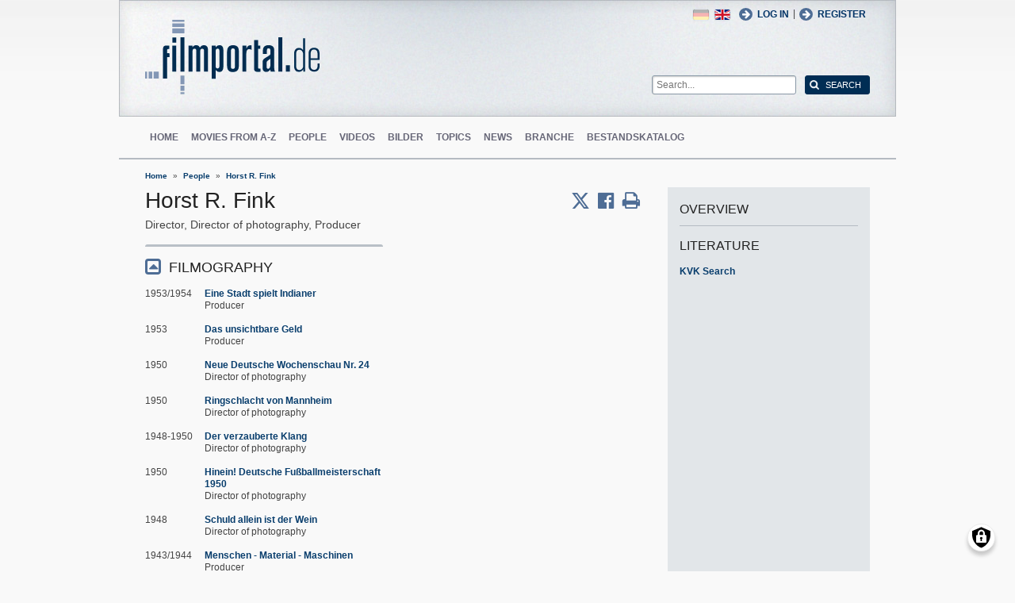

--- FILE ---
content_type: text/html; charset=UTF-8
request_url: https://www.filmportal.de/en/person/horst-r-fink_f30307591cf22226e03053d50b375262
body_size: 7556
content:
<!DOCTYPE html>
<html lang="en" dir="ltr">
  <head>
    <meta charset="utf-8" />
<noscript><style>form.antibot * :not(.antibot-message) { display: none !important; }</style>
</noscript><script>var _paq = _paq || [];(function(){var u=(("https:" == document.location.protocol) ? "https://piwik.werk21system.de/piwik/" : "https://piwik.werk21system.de/piwik/");_paq.push(["setSiteId", "190"]);_paq.push(["setTrackerUrl", u+"matomo.php"]);_paq.push(["setDoNotTrack", 1]);_paq.push(["disableCookies"]);if (!window.matomo_search_results_active) {_paq.push(["trackPageView"]);}_paq.push(["setIgnoreClasses", ["no-tracking","colorbox"]]);_paq.push(["enableLinkTracking"]);var d=document,g=d.createElement("script"),s=d.getElementsByTagName("script")[0];g.type="text/javascript";g.defer=true;g.async=true;g.src="/sites/default/files/matomo/matomo.js?t7iz4s";s.parentNode.insertBefore(g,s);})();</script>
<meta name="description" content="filmportal.de - die f&#252;hrende Plattform f&#252;r umfassende und zuverl&#228;ssige Informationen zu allen deutschen Kinofilmen - von den Anf&#228;ngen bis heute. filmportal.de - a leading platform for comprehensive, certified and reliable information on all German cinama films from their beginnings to the present day." />
<meta name="Generator" content="Drupal 10 (https://www.drupal.org)" />
<meta name="viewport" content="width=device-width, initial-scale=1" />
<link rel="icon" href="/themes/custom/filmportal/favicon.ico" type="image/vnd.microsoft.icon" />
<link rel="alternate" hreflang="en" href="https://www.filmportal.de/en/person/horst-r-fink_f30307591cf22226e03053d50b375262" />
<link rel="alternate" hreflang="de" href="https://www.filmportal.de/person/horst-r-fink_68d76655bf0448f892e7238d67b91bd8" />
<link rel="canonical" href="https://www.filmportal.de/en/person/horst-r-fink_f30307591cf22226e03053d50b375262" />
<link rel="shortlink" href="https://www.filmportal.de/en/node/244349" />

    <title>Horst R. Fink | filmportal.de</title>
    <link rel="stylesheet" media="all" href="/sites/default/files/css/css_fLYkfyRNmOBlXpmnGjIBNq0tlpi0leQ1SeJnZPhrT5k.css?delta=0&amp;language=en&amp;theme=filmportal&amp;include=eJxNjFEOwjAMQy9U1iNNoTUjLF1G0gLj9KBtTPxYz5b1EgmmTBbTDl29oiAkIfclnskPLnCnAR6SGmK2NpN0mUl02KZJrZDwGwGvKjyNv9New4WlzGqVZBPf7g229I17Sl9DZp3iQWEUMo1r_vNJHzDjjOCLV5RN9WA8Pa7ZFc1N8AEHxFSS" />
<link rel="stylesheet" media="all" href="/sites/default/files/css/css_xOl50woLpW6E6aFXw75OHZcWxw2ou1itDTvWPmZse7M.css?delta=1&amp;language=en&amp;theme=filmportal&amp;include=eJxNjFEOwjAMQy9U1iNNoTUjLF1G0gLj9KBtTPxYz5b1EgmmTBbTDl29oiAkIfclnskPLnCnAR6SGmK2NpN0mUl02KZJrZDwGwGvKjyNv9New4WlzGqVZBPf7g229I17Sl9DZp3iQWEUMo1r_vNJHzDjjOCLV5RN9WA8Pa7ZFc1N8AEHxFSS" />

    <script src="/libraries/klaro/dist/klaro-no-translations-no-css.js?t7iz4s" defer id="klaro-js"></script>

  </head>
  <body class="path-node page-node-type-person">
        <a href="#main-content" class="visually-hidden focusable skip-link">
      Skip to main content
    </a>
    
      <div class="dialog-off-canvas-main-canvas" data-off-canvas-main-canvas>
    
<div class="site-container">
  <header role="banner" class="site-header">
    <div class="layout-container">
      <div class="site-header--top">
        <span title="Toggle Menu" class="toggle-mobile-menu"></span>
        <div class="site-header--top-left"><div id="block-filmportal-branding" class="block block-system block-system-branding-block">
  
    
        <a href="/en" rel="home" class="site-logo">
      <img src="/themes/custom/filmportal/logo.svg" alt="Home" />
    </a>
      </div>

</div>
        <div class="site-header--top-right"><nav role="navigation" aria-labelledby="block-benutzermenu-menu" id="block-benutzermenu" class="block block-menu navigation menu--account">
            
  <h2 class="visually-hidden" id="block-benutzermenu-menu">Benutzermen&#252;</h2>
  

        
                <ul class="menu menu--level-1">
                    <li class="menu-item">
        <a href="/en/user/login" data-drupal-link-system-path="user/login">Log in</a>
              </li>
        </ul>
  


  </nav>
<div id="block-loginandregisterformpopup" class="block block-login-popup block-login-register-form-popup">
  
    
      <div class="Login-Register-popup-link"><span><a href="/en/user/login" class="use-ajax login-popup-form" data-dialog-type="modal">Log in</a></span> | <span><a href="/en/user/register" class="use-ajax login-popup-form" data-dialog-type="modal">Register</a></span></div>
  </div>
<div class="language-switcher-language-url block block-language block-language-blocklanguage-interface" id="block-sprachumschalter" role="navigation">
  
    
      <ul class="links"><li hreflang="en" data-drupal-link-system-path="node/244349" class="en is-active" aria-current="page"><a href="/en/person/horst-r-fink_f30307591cf22226e03053d50b375262" class="language-link is-active" hreflang="en" data-drupal-link-system-path="node/244349" aria-current="page">English</a></li><li hreflang="de" data-drupal-link-system-path="node/244349" class="de"><a href="/person/horst-r-fink_68d76655bf0448f892e7238d67b91bd8" class="language-link" hreflang="de" data-drupal-link-system-path="node/244349">German</a></li></ul>
  </div>
<div class="general-search-form block block-fp-search block-general-search-block" data-drupal-selector="general-search-form" id="block-generalsearchblock">
  
    
      <form action="/en/search" method="get" id="general-search-form" accept-charset="UTF-8">
  <div class="js-form-item form-item js-form-type-textfield form-type-textfield js-form-item-search-api-fulltext form-item-search-api-fulltext form-no-label">
        <input placeholder="Search..." data-drupal-selector="edit-search-api-fulltext" type="text" id="edit-search-api-fulltext" name="search_api_fulltext" value="" size="60" maxlength="128" class="form-text" />

        </div>
<input data-drupal-selector="edit-submit" type="submit" id="edit-submit" value="Search" class="button js-form-submit form-submit" />

</form>

  </div>

</div>
      </div>
      <div class="site-header--navigation">
        <nav role="navigation" aria-labelledby="block-mainnavigation-menu" id="block-mainnavigation" class="block block-menu navigation menu--main">
            
  <h2 class="visually-hidden" id="block-mainnavigation-menu">Main navigation</h2>
  

        
                <ul class="menu menu--level-1">
                    <li class="menu-item">
        <a href="/en" data-drupal-link-system-path="&lt;front&gt;">Home</a>
              </li>
                <li class="menu-item">
        <a href="/en/movies" data-drupal-link-system-path="movies">Movies from A-Z</a>
              </li>
                <li class="menu-item">
        <a href="/en/people" data-drupal-link-system-path="people">People</a>
              </li>
                <li class="menu-item">
        <a href="/en/videos" data-drupal-link-system-path="videos">Videos</a>
              </li>
                <li class="menu-item">
        <a href="/en/image" data-drupal-link-system-path="image">Bilder</a>
              </li>
                <li class="menu-item">
        <a href="/en/topic" data-drupal-link-system-path="topic">Topics</a>
              </li>
                <li class="menu-item">
        <a href="/en/news" data-drupal-link-system-path="news">News</a>
              </li>
                <li class="menu-item">
        <a href="/en/sector" data-drupal-link-system-path="sector">Branche</a>
              </li>
                <li class="menu-item">
        <a href="/en/institutionstock" data-drupal-link-system-path="institutionstock">Bestandskatalog</a>
              </li>
        </ul>
  


  </nav>


      </div>
    </div>
  </header>

      <div class="site-main--featured site-main--full-width">
      <div id="block-breadcrumbs" class="block block-system block-system-breadcrumb-block">
  
    
        <nav class="breadcrumb" role="navigation" aria-labelledby="system-breadcrumb">
    <h2 id="system-breadcrumb" class="visually-hidden">Breadcrumb</h2>
    <ol>
          <li>
                  <a href="/en">Home</a>
              </li>
          <li>
                  <a href="/en/people">People</a>
              </li>
          <li>
                  <a href="/en/person/horst-r-fink_f30307591cf22226e03053d50b375262">Horst R. Fink</a>
              </li>
        </ol>
  </nav>

  </div>


    </div>
  
  <main role="main" class="site-main">
    <a id="main-content" tabindex="-1"></a>    <div class="site-main--content">
            <div data-drupal-messages-fallback class="hidden"></div>
<div id="block-mainpagecontent" class="block block-system block-system-main-block">
  
    
      <div class="panel-2col-stacked " >
  
  <div class="panel-panel content">
    
    
<div  class="header-with-social">
    
            <div class="field field--name-dynamic-block-fieldnode-share-print-email field--type-ds field--label-hidden field__item"><a class="mobile-button-social"></a>
<div class="item-list">
  <div class="header">Share page <span class="close-btn"></span></div>
  <ul>
    <li class="first"><a target="blank" href="http://twitter.com/home/?status=https://www.filmportal.de/en/person/horst-r-fink_f30307591cf22226e03053d50b375262--Share page" title="Share on X" class="service-links-twitter" rel="nofollow"><span>Share on Twitter</span></a></li>
    <li><a target="blank" href="http://www.facebook.com/sharer.php?u=https://www.filmportal.de/en/person/horst-r-fink_f30307591cf22226e03053d50b375262&amp;t=Share page" title="Share on Facebook." class="service-links-facebook" rel="nofollow"><span>Share on Facebook</span></a></li>
    <li class="last"><a target="blank" href="/en/print/244349" class="print-link" title="Print this page"><span>Print page</span></a></li>
  </ul>
</div></div>
      
            <div class="field field--name-node-title field--type-ds field--label-hidden field__item"><h1>
  Horst R. Fink
</h1>
</div>
      
  </div>
<div  class="person-meta">
    
            <div class="field field--name-person-generated-occupation field--type-ds field--label-hidden field__item">Director, Director of photography, Producer</div>
      
  </div>
<div  class="person-info">
    
<div  class="person-info-right">
    
<div  class="effect-bounceslide field-group-accordion-wrapper">

<h3  class="field-group-format-toggler accordion-item field-group-accordion-active">
  <a href="#">Filmography</a>
</h3>
<div  class="field-group-format-wrapper">
          <div  class="field--name-dynamic-block-fieldnode-person-person-filmography">
        
            <div class="views-element-container"><div class="view view-person view-id-person view-display-id-person_filmography js-view-dom-id-9242f2626063773057625397ddc93c52d3bbd94c7855a299751053ad22088254">
  
    
      
      <div class="view-content">
          <div class="views-row"><div class="views-field views-field-field-movie-year-visible"><div class="field-content">1953/1954</div></div><div class="views-field views-field-title"><span class="field-content"><a href="/en/movie/eine-stadt-spielt-indianer_ea43d4a6cbc75006e03053d50b37753d" hreflang="en">Eine Stadt spielt Indianer</a></span></div><div class="views-field views-field-movie-person-occupations"><span class="field-content"><div class="item-list"><ul><li>Producer</li></ul></div></span></div></div>
    <div class="views-row"><div class="views-field views-field-field-movie-year-visible"><div class="field-content">1953</div></div><div class="views-field views-field-title"><span class="field-content"><a href="/en/movie/das-unsichtbare-geld_ea43d4a6dc385006e03053d50b37753d" hreflang="en">Das unsichtbare Geld</a></span></div><div class="views-field views-field-movie-person-occupations"><span class="field-content"><div class="item-list"><ul><li>Producer</li></ul></div></span></div></div>
    <div class="views-row"><div class="views-field views-field-field-movie-year-visible"><div class="field-content">1950</div></div><div class="views-field views-field-title"><span class="field-content"><a href="/en/movie/neue-deutsche-wochenschau-nr-24_14ab90d7df8e430d833b9c3d07c8769c" hreflang="en">Neue Deutsche Wochenschau Nr. 24</a></span></div><div class="views-field views-field-movie-person-occupations"><span class="field-content"><div class="item-list"><ul><li>Director of photography</li></ul></div></span></div></div>
    <div class="views-row"><div class="views-field views-field-field-movie-year-visible"><div class="field-content">1950</div></div><div class="views-field views-field-title"><span class="field-content"><a href="/en/movie/ringschlacht-von-mannheim_ea43d4a76d5f5006e03053d50b37753d" hreflang="en">Ringschlacht von Mannheim</a></span></div><div class="views-field views-field-movie-person-occupations"><span class="field-content"><div class="item-list"><ul><li>Director of photography</li></ul></div></span></div></div>
    <div class="views-row"><div class="views-field views-field-field-movie-year-visible"><div class="field-content">1948-1950</div></div><div class="views-field views-field-title"><span class="field-content"><a href="/en/movie/der-verzauberte-klang_ea43d4a7696b5006e03053d50b37753d" hreflang="en">Der verzauberte Klang</a></span></div><div class="views-field views-field-movie-person-occupations"><span class="field-content"><div class="item-list"><ul><li>Director of photography</li></ul></div></span></div></div>
    <div class="views-row"><div class="views-field views-field-field-movie-year-visible"><div class="field-content">1950</div></div><div class="views-field views-field-title"><span class="field-content"><a href="/en/movie/hinein-deutsche-fussballmeisterschaft-1950_ea43d4a799195006e03053d50b37753d" hreflang="en">Hinein! Deutsche Fu&#223;ballmeisterschaft 1950</a></span></div><div class="views-field views-field-movie-person-occupations"><span class="field-content"><div class="item-list"><ul><li>Director of photography</li></ul></div></span></div></div>
    <div class="views-row"><div class="views-field views-field-field-movie-year-visible"><div class="field-content">1948</div></div><div class="views-field views-field-title"><span class="field-content"><a href="/en/movie/schuld-allein-ist-der-wein_ea43d4a7678f5006e03053d50b37753d" hreflang="en">Schuld allein ist der Wein</a></span></div><div class="views-field views-field-movie-person-occupations"><span class="field-content"><div class="item-list"><ul><li>Director of photography</li></ul></div></span></div></div>
    <div class="views-row"><div class="views-field views-field-field-movie-year-visible"><div class="field-content">1943/1944</div></div><div class="views-field views-field-title"><span class="field-content"><a href="/en/movie/menschen-material-maschinen_" hreflang="en">Menschen - Material - Maschinen</a></span></div><div class="views-field views-field-movie-person-occupations"><span class="field-content"><div class="item-list"><ul><li>Producer</li></ul></div></span></div></div>
    <div class="views-row"><div class="views-field views-field-field-movie-year-visible"><div class="field-content">1943</div></div><div class="views-field views-field-title"><span class="field-content"><a href="/en/movie/inge_" hreflang="en">Inge</a></span></div><div class="views-field views-field-movie-person-occupations"><span class="field-content"><div class="item-list"><ul><li>Producer</li></ul></div></span></div></div>
    <div class="views-row"><div class="views-field views-field-field-movie-year-visible"><div class="field-content">1942</div></div><div class="views-field views-field-title"><span class="field-content"><a href="/en/movie/zellwolle_" hreflang="en">Zellwolle</a></span></div><div class="views-field views-field-movie-person-occupations"><span class="field-content"><div class="item-list"><ul><li>Producer</li></ul></div></span></div></div>
    <div class="views-row"><div class="views-field views-field-field-movie-year-visible"><div class="field-content">1940</div></div><div class="views-field views-field-title"><span class="field-content"><a href="/en/movie/kelheimer-zellwolle_514811037e6a4d8fb325fd306b9ec3f6" hreflang="en">Kelheimer Zellwolle</a></span></div><div class="views-field views-field-movie-person-occupations"><span class="field-content"><div class="item-list"><ul><li>Producer</li></ul></div></span></div></div>
    <div class="views-row"><div class="views-field views-field-field-movie-year-visible"><div class="field-content">1940</div></div><div class="views-field views-field-title"><span class="field-content"><a href="/en/movie/kinder-wie-die-zeit-vergeht_ea43d4a753895006e03053d50b37753d" hreflang="en">Kinder, wie die Zeit vergeht</a></span></div><div class="views-field views-field-movie-person-occupations"><span class="field-content"><div class="item-list"><ul><li>Director of photography</li></ul></div></span></div></div>
    <div class="views-row"><div class="views-field views-field-field-movie-year-visible"><div class="field-content">1939/1940</div></div><div class="views-field views-field-title"><span class="field-content"><a href="/en/movie/weltrekord-im-seitensprung_ea43d4a79e3a5006e03053d50b37753d" hreflang="en">Weltrekord im Seitensprung</a></span></div><div class="views-field views-field-movie-person-occupations"><span class="field-content"><div class="item-list"><ul><li>Director of photography</li></ul></div></span></div></div>
    <div class="views-row"><div class="views-field views-field-field-movie-year-visible"><div class="field-content">1938/1939</div></div><div class="views-field views-field-title"><span class="field-content"><a href="/en/movie/salonwagen-e-417_ea43d4a6a9555006e03053d50b37753d" hreflang="en">Salonwagen E 417</a></span></div><div class="views-field views-field-movie-person-occupations"><span class="field-content"><div class="item-list"><ul><li>Director of photography</li></ul></div></span></div></div>
    <div class="views-row"><div class="views-field views-field-field-movie-year-visible"><div class="field-content">1938/1939</div></div><div class="views-field views-field-title"><span class="field-content"><a href="/en/movie/spielkarten-kartenspiele_" hreflang="en">Spielkarten - Kartenspiele</a></span></div><div class="views-field views-field-movie-person-occupations"><span class="field-content"><div class="item-list"><ul><li>Director of photography</li></ul></div></span></div></div>
    <div class="views-row"><div class="views-field views-field-field-movie-year-visible"><div class="field-content">1938/1939</div></div><div class="views-field views-field-title"><span class="field-content"><a href="/en/movie/das-lauffeuer_ea43d4a711a25006e03053d50b37753d" hreflang="en">Das Lauffeuer</a></span></div><div class="views-field views-field-movie-person-occupations"><span class="field-content"><div class="item-list"><ul><li>Director of photography</li></ul></div></span></div></div>
    <div class="views-row"><div class="views-field views-field-field-movie-year-visible"><div class="field-content">1938/1939</div></div><div class="views-field views-field-title"><span class="field-content"><a href="/en/movie/der-mann-mit-dem-psst_ea43d4a6e3575006e03053d50b37753d" hreflang="en">Der Mann mit dem Psst</a></span></div><div class="views-field views-field-movie-person-occupations"><span class="field-content"><div class="item-list"><ul><li>Director of photography</li></ul></div></span></div></div>
    <div class="views-row"><div class="views-field views-field-field-movie-year-visible"><div class="field-content">1939</div></div><div class="views-field views-field-title"><span class="field-content"><a href="/en/movie/heimat-und-boden_b1031623bf8544108574876b3df7950b" hreflang="en">Heimat und Boden</a></span></div><div class="views-field views-field-movie-person-occupations"><span class="field-content"><div class="item-list"><ul><li>Director of photography</li></ul></div></span></div></div>
    <div class="views-row"><div class="views-field views-field-field-movie-year-visible"><div class="field-content">1938</div></div><div class="views-field views-field-title"><span class="field-content"><a href="/en/movie/der-grosse-tag-von-hamburg_" hreflang="en">Der gro&#223;e Tag von Hamburg</a></span></div><div class="views-field views-field-movie-person-occupations"><span class="field-content"><div class="item-list"><ul><li>Director of photography</li></ul></div></span></div></div>
    <div class="views-row"><div class="views-field views-field-field-movie-year-visible"><div class="field-content">1937/1938</div></div><div class="views-field views-field-title"><span class="field-content"><a href="/en/movie/deutsche-rennwagen-in-front_fbd7f8c534684ee3aeb1eed9d1be615c" hreflang="en">Deutsche Rennwagen in Front</a></span></div><div class="views-field views-field-movie-person-occupations"><span class="field-content"><div class="item-list"><ul><li>Director of photography</li></ul></div></span></div></div>
    <div class="views-row"><div class="views-field views-field-field-movie-year-visible"><div class="field-content">1936/1937</div></div><div class="views-field views-field-title"><span class="field-content"><a href="/en/movie/wir-in-der-siedlung_" hreflang="en">Wir in der Siedlung</a></span></div><div class="views-field views-field-movie-person-occupations"><span class="field-content"><div class="item-list"><ul><li>Producer</li></ul></div></span></div></div>
    <div class="views-row"><div class="views-field views-field-field-movie-year-visible"><div class="field-content">1936</div></div><div class="views-field views-field-title"><span class="field-content"><a href="/en/movie/jungvolk-im-sommerlager_" hreflang="en">Jungvolk im Sommerlager</a></span></div><div class="views-field views-field-movie-person-occupations"><span class="field-content"><div class="item-list"><ul><li>Director of photography</li><li>Producer</li></ul></div></span></div></div>
    <div class="views-row"><div class="views-field views-field-field-movie-year-visible"><div class="field-content">1935/1936</div></div><div class="views-field views-field-title"><span class="field-content"><a href="/en/movie/die-lager-rufen_" hreflang="en">Die Lager rufen</a></span></div><div class="views-field views-field-movie-person-occupations"><span class="field-content"><div class="item-list"><ul><li>Producer</li></ul></div></span></div></div>
    <div class="views-row"><div class="views-field views-field-field-movie-year-visible"><div class="field-content">1933</div></div><div class="views-field views-field-title"><span class="field-content"><a href="/en/movie/die-gewaltige-kundgebung-von-handwerk-handel-und-gewerbe-am-10-september-1933-in-novaves" hreflang="en">Die gewaltige Kundgebung von Handwerk, Handel und Gewerbe am 10. September 1933 in Novaves</a></span></div><div class="views-field views-field-movie-person-occupations"><span class="field-content"><div class="item-list"><ul><li>Director</li></ul></div></span></div></div>

    </div>
  
      
          </div>
</div>

      
  
    </div>


</div>
</div>

  </div>
  </div>
  </div>

  <div class="panel-panel sidebar">
    
            <div class="field field--name-dynamic-block-fieldnode-overview-title field--type-ds field--label-hidden field__item"><h2 class="overview-link">Overview</h2>
</div>
            <div  class="panel-pane">
            <h3  class="field-label-above">Literature</h3>
  
            <a href="https://kvk.bibliothek.kit.edu?kataloge=KOBV&amp;TI=Horst%20R.%20Fink&amp;autosubmit=" target="_blank">KVK Search</a>
      
  
    </div>


  </div>

  </div>


  </div>


    </div>

      </main>

  <footer role="contentinfo" class="site-footer">
    <div class="layout-container">
      
      <div class="site-footer--navigation">
          
                <ul class="menu menu--level-1">
                    <li class="menu-item">
        <a href="/en/page/the-mission-of-filmportalde" data-drupal-link-system-path="node/1169945">About us</a>
              </li>
                <li class="menu-item">
        <a href="/en/kontakt" data-drupal-link-system-path="contact/kontaktformular">Contact</a>
              </li>
                <li class="menu-item">
        <a href="/en/newsletter/archive" data-drupal-link-system-path="newsletter/archive">Newsletter</a>
              </li>
                <li class="menu-item">
        <a href="/en/sitemap" data-drupal-link-system-path="sitemap">Sitemap</a>
              </li>
                <li class="menu-item">
        <a href="/en/page/data-privacy" data-drupal-link-system-path="node/1169937">Data privacy</a>
              </li>
                <li class="menu-item">
        <a href="/en/page/masthead" data-drupal-link-system-path="node/1169935">Masthead</a>
              </li>
                <li class="menu-item">
        <a href="/en/feed/movies" data-drupal-link-system-path="feed/movies">RSS Movies</a>
              </li>
                <li class="menu-item">
        <a href="/en/feed/news" data-drupal-link-system-path="feed/news">RSS News</a>
              </li>
        </ul>
  




      </div>
    </div>
  </footer>
</div>

<nav class="mobile-menu">
  <div class="mobile-menu-container">
    <span title="Close Menu" class="mobile-menu-close"></span>
    <div id="block-sitebranding-2" class="block block-system block-system-branding-block">
  
    
        <a href="/en" rel="home" class="site-logo">
      <img src="/themes/custom/filmportal/logo.svg" alt="Home" />
    </a>
      </div>
<nav role="navigation" aria-labelledby="block-hauptnavigation-menu" id="block-hauptnavigation" class="block block-menu navigation menu--main">
            
  <h2 class="visually-hidden" id="block-hauptnavigation-menu">Hauptnavigation</h2>
  

        
                <ul class="menu menu--level-1">
                    <li class="menu-item">
        <a href="/en" data-drupal-link-system-path="&lt;front&gt;">Home</a>
              </li>
                <li class="menu-item">
        <a href="/en/movies" data-drupal-link-system-path="movies">Movies from A-Z</a>
              </li>
                <li class="menu-item">
        <a href="/en/people" data-drupal-link-system-path="people">People</a>
              </li>
                <li class="menu-item">
        <a href="/en/videos" data-drupal-link-system-path="videos">Videos</a>
              </li>
                <li class="menu-item">
        <a href="/en/image" data-drupal-link-system-path="image">Bilder</a>
              </li>
                <li class="menu-item">
        <a href="/en/topic" data-drupal-link-system-path="topic">Topics</a>
              </li>
                <li class="menu-item">
        <a href="/en/news" data-drupal-link-system-path="news">News</a>
              </li>
                <li class="menu-item">
        <a href="/en/sector" data-drupal-link-system-path="sector">Branche</a>
              </li>
                <li class="menu-item">
        <a href="/en/institutionstock" data-drupal-link-system-path="institutionstock">Bestandskatalog</a>
              </li>
        </ul>
  


  </nav>
<div id="block-loginandregisterformpopup-2" class="block block-login-popup block-login-register-form-popup">
  
    
      <div class="Login-Register-popup-link"><span><a href="/en/user/login" class="use-ajax login-popup-form" data-dialog-type="modal">Log in</a></span> | <span><a href="/en/user/register" class="use-ajax login-popup-form" data-dialog-type="modal">Register</a></span></div>
  </div>
<div class="language-switcher-language-url block block-language block-language-blocklanguage-interface" id="block-languageswitcher" role="navigation">
  
    
      <ul class="links"><li hreflang="en" data-drupal-link-system-path="node/244349" class="en is-active" aria-current="page"><a href="/en/person/horst-r-fink_f30307591cf22226e03053d50b375262" class="language-link is-active" hreflang="en" data-drupal-link-system-path="node/244349" aria-current="page">English</a></li><li hreflang="de" data-drupal-link-system-path="node/244349" class="de"><a href="/person/horst-r-fink_68d76655bf0448f892e7238d67b91bd8" class="language-link" hreflang="de" data-drupal-link-system-path="node/244349">German</a></li></ul>
  </div>


  </div>
</nav>
<div class="menu-overlay"></div>


<!--  <:3  )~~  -->

  </div>

    
    <script type="application/json" data-drupal-selector="drupal-settings-json">{"path":{"baseUrl":"\/","pathPrefix":"en\/","currentPath":"node\/244349","currentPathIsAdmin":false,"isFront":false,"currentLanguage":"en"},"pluralDelimiter":"\u0003","suppressDeprecationErrors":true,"ajaxPageState":{"libraries":"[base64]","theme":"filmportal","theme_token":null},"ajaxTrustedUrl":{"\/en\/search":true},"klaro":{"config":{"elementId":"klaro","storageMethod":"cookie","cookieName":"klaro","cookieExpiresAfterDays":180,"cookieDomain":"","groupByPurpose":false,"acceptAll":true,"hideDeclineAll":false,"hideLearnMore":false,"learnMoreAsButton":true,"additionalClass":" hide-consent-dialog-title learn-more-as-button klaro-theme-filmportal","htmlTexts":false,"autoFocus":true,"privacyPolicy":"\/en","lang":"en","services":[{"name":"cms","default":true,"title":"Functional","description":"Store data (e.g. cookie for user session) in your browser (required to use this website).","purposes":["cms"],"callbackCode":"","cookies":[["^[SESS|SSESS]","",""]],"required":true,"optOut":false,"onlyOnce":false,"contextualConsentOnly":false,"contextualConsentText":"","wrapperIdentifier":[],"translations":{"en":{"title":"Functional"}}},{"name":"klaro","default":true,"title":"Consent manager","description":"Klaro! Cookie \u0026 Consent manager saves your consent status in the browser.","purposes":["cms"],"callbackCode":"","cookies":[["klaro","",""]],"required":true,"optOut":false,"onlyOnce":false,"contextualConsentOnly":false,"contextualConsentText":"","wrapperIdentifier":[],"translations":{"en":{"title":"Consent manager"}}},{"name":"vimeo","default":false,"title":"Vimeo","description":"Vimeo is a video sharing platform by Vimeo, LLC (USA).","purposes":["external_content"],"callbackCode":"","cookies":[],"required":false,"optOut":false,"onlyOnce":false,"contextualConsentOnly":false,"contextualConsentText":"","wrapperIdentifier":[],"translations":{"en":{"title":"Vimeo"}}},{"name":"youtube","default":false,"title":"YouTube","description":"YouTube is an online video sharing platform owned by Google.","purposes":["external_content"],"callbackCode":"","cookies":[],"required":false,"optOut":false,"onlyOnce":false,"contextualConsentOnly":false,"contextualConsentText":"","wrapperIdentifier":[],"translations":{"en":{"title":"YouTube"}}}],"translations":{"en":{"consentModal":{"title":"Use of personal data and cookies","description":"Please choose the services and 3rd party applications we would like to use.\n","privacyPolicy":{"name":"privacy policy","text":"To learn more, please read our {privacyPolicy}.\n"}},"consentNotice":{"title":"Use of personal data and cookies","changeDescription":"There were changes since your last visit, please update your consent.","description":"We use cookies and process personal data for the following purposes: {purposes}.\n","learnMore":"Customize","privacyPolicy":{"name":"privacy policy"}},"ok":"Accept","save":"Save","decline":"Decline","close":"Close","acceptAll":"Accept all","acceptSelected":"Accept selected","service":{"disableAll":{"title":"Toggle all services","description":"Use this switch to enable\/disable all services."},"optOut":{"title":"(opt-out)","description":"This service is loaded by default (opt-out possible)."},"required":{"title":"(always required)","description":"This service is always required."},"purposes":"Purposes","purpose":"Purpose"},"contextualConsent":{"acceptAlways":"Always","acceptOnce":"Yes (this time)","description":"Load external content supplied by {title}?"},"poweredBy":"Powered by Klaro!","purposeItem":{"service":"Service","services":"Services"},"privacyPolicy":{"name":"privacy policy","text":"To learn more, please read our {privacyPolicy}.\n"},"purposes":{"cms":{"title":"Functional","description":""},"advertising":{"title":"Advertising and Marketing","description":""},"analytics":{"title":"Analytics","description":""},"livechat":{"title":"Live chat","description":""},"security":{"title":"Security","description":""},"styling":{"title":"Styling","description":""},"external_content":{"title":"Embedded external content","description":""}}}},"showNoticeTitle":true,"styling":{"theme":["light"]}},"dialog_mode":"silent","show_toggle_button":true,"toggle_button_icon":null,"show_close_button":true,"exclude_urls":[],"disable_urls":[]},"matomo":{"disableCookies":true,"trackMailto":true},"data":{"extlink":{"extTarget":true,"extTargetAppendNewWindowLabel":"(opens in a new window)","extTargetNoOverride":false,"extNofollow":false,"extTitleNoOverride":false,"extNoreferrer":false,"extFollowNoOverride":false,"extClass":"0","extLabel":"(link is external)","extImgClass":false,"extSubdomains":false,"extExclude":"(.*\\.w21\\.it)|(filmportal\\.de)|(www\\.filmportal\\.de)","extInclude":"","extCssExclude":"","extCssInclude":"","extCssExplicit":"","extAlert":false,"extAlertText":"This link will take you to an external web site. We are not responsible for their content.","extHideIcons":false,"mailtoClass":"0","telClass":"","mailtoLabel":"(link sends email)","telLabel":"(link is a phone number)","extUseFontAwesome":false,"extIconPlacement":"append","extPreventOrphan":false,"extFaLinkClasses":"fa fa-external-link","extFaMailtoClasses":"fa fa-envelope-o","extAdditionalLinkClasses":"","extAdditionalMailtoClasses":"","extAdditionalTelClasses":"","extFaTelClasses":"fa fa-phone","whitelistedDomains":null,"extExcludeNoreferrer":""}},"field_group":{"html_element":{"mode":"full","context":"view","settings":{"label":"Person headers","classes":"header-with-social","id":"","element":"div","show_label":false,"label_element":"h3","attributes":"","effect":"none","speed":"fast"}},"accordion":{"mode":"full","context":"view","settings":{"classes":"","id":"","effect":"bounceslide"}},"accordion_item":{"mode":"full","context":"view","settings":{"classes":"","id":"","formatter":"open","description":""}}},"views":{"ajax_path":"\/en\/views\/ajax","ajaxViews":{"views_dom_id:9242f2626063773057625397ddc93c52d3bbd94c7855a299751053ad22088254":{"view_name":"person","view_display_id":"person_filmography","view_args":"244349","view_path":"\/node\/244349","view_base_path":"people\/born","view_dom_id":"9242f2626063773057625397ddc93c52d3bbd94c7855a299751053ad22088254","pager_element":0}}},"user":{"uid":0,"permissionsHash":"623e9be8826aeba77845215ea2f8a11112d8a8e56eb417c95511f7fa890f57b8"}}</script>
<script src="/sites/default/files/js/js_u2qwolB4ARs0YnfWc_yivEB58iNAy4GSX56KSayhFv0.js?scope=footer&amp;delta=0&amp;language=en&amp;theme=filmportal&amp;include=eJw9jVEOgzAMQy8UNUdCWRtQRoqrUDaOP9SN_diy_SRnhHKJo4mnYuJYkjzlJD2727be0y_SbOplWgJHmyRnRDFsPCOq9K6R_t1Fem2ILs4P2ZVWlwAPpQtGBX-NXqbvnYeO7w-OHzlL"></script>

  </body>
</html>
